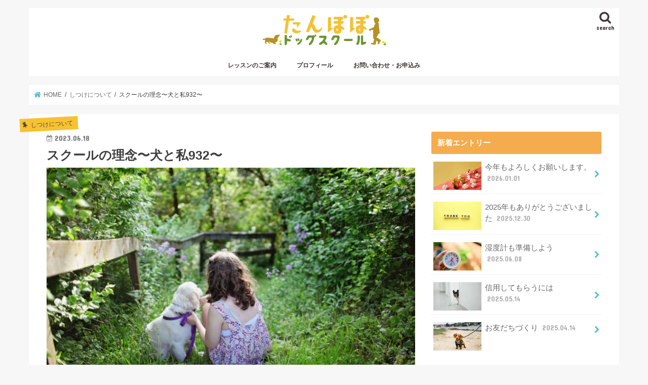

--- FILE ---
content_type: text/html; charset=UTF-8
request_url: https://tanpopo-dogschool.com/dog-and-i-932-7931.html
body_size: 17374
content:
<!doctype html>
<html dir="ltr" lang="ja" prefix="og: https://ogp.me/ns#">

<head>
<meta charset="utf-8">
<meta http-equiv="X-UA-Compatible" content="IE=edge">

<meta name="HandheldFriendly" content="True">
<meta name="MobileOptimized" content="320">
<meta name="viewport" content="width=device-width, initial-scale=1"/>

<link rel="icon" href="https://tanpopo-dogschool.com/wp-content/uploads/2019/01/17124507_1295876133788872_1832206863_n.png">
<link rel="pingback" href="https://tanpopo-dogschool.com/xmlrpc.php">

<!--[if IE]>
<![endif]-->

<!-- GAタグ -->
<script async src="https://www.googletagmanager.com/gtag/js?id=UA-92912577-1"></script>
<script>
  window.dataLayer = window.dataLayer || [];
  function gtag(){dataLayer.push(arguments);}
  gtag('js', new Date());

  gtag('config', 'UA-92912577-1');
</script>

<!-- Global site tag (gtag.js) - Google Analytics -->
<script async src="https://www.googletagmanager.com/gtag/js?id=UA-23362910-1"></script>
<script>
  window.dataLayer = window.dataLayer || [];
  function gtag(){dataLayer.push(arguments);}
  gtag('js', new Date());

  gtag('config', 'UA-23362910-1');
</script>

	<style>img:is([sizes="auto" i], [sizes^="auto," i]) { contain-intrinsic-size: 3000px 1500px }</style>
	
		<!-- All in One SEO 4.9.3 - aioseo.com -->
		<title>スクールの理念〜犬と私932〜 | たんぽぽドッグスクール</title>
	<meta name="robots" content="max-image-preview:large" />
	<meta name="author" content="たんぽぽドッグスクール"/>
	<meta name="google-site-verification" content="OvK7uZvgXh6AEoEXB7OkS_SJii2E_nzeMVrSySDjBxk" />
	<link rel="canonical" href="https://tanpopo-dogschool.com/dog-and-i-932-7931.html" />
	<meta name="generator" content="All in One SEO (AIOSEO) 4.9.3" />
		<meta property="og:locale" content="ja_JP" />
		<meta property="og:site_name" content="たんぽぽドッグスクール" />
		<meta property="og:type" content="article" />
		<meta property="og:title" content="スクールの理念〜犬と私932〜 | たんぽぽドッグスクール" />
		<meta property="og:url" content="https://tanpopo-dogschool.com/dog-and-i-932-7931.html" />
		<meta property="og:image" content="https://tanpopo-dogschool.com/wp-content/uploads/2023/06/4728A679-5209-4DDD-BC40-ACF565C604A3.png" />
		<meta property="og:image:secure_url" content="https://tanpopo-dogschool.com/wp-content/uploads/2023/06/4728A679-5209-4DDD-BC40-ACF565C604A3.png" />
		<meta property="og:image:width" content="1640" />
		<meta property="og:image:height" content="924" />
		<meta property="article:published_time" content="2023-06-18T04:06:46+00:00" />
		<meta property="article:modified_time" content="2023-06-18T04:06:46+00:00" />
		<meta name="twitter:card" content="summary" />
		<meta name="twitter:title" content="スクールの理念〜犬と私932〜 | たんぽぽドッグスクール" />
		<meta name="twitter:image" content="https://tanpopo-dogschool.com/wp-content/uploads/2023/06/4728A679-5209-4DDD-BC40-ACF565C604A3.png" />
		<script type="application/ld+json" class="aioseo-schema">
			{"@context":"https:\/\/schema.org","@graph":[{"@type":"Article","@id":"https:\/\/tanpopo-dogschool.com\/dog-and-i-932-7931.html#article","name":"\u30b9\u30af\u30fc\u30eb\u306e\u7406\u5ff5\u301c\u72ac\u3068\u79c1932\u301c | \u305f\u3093\u307d\u307d\u30c9\u30c3\u30b0\u30b9\u30af\u30fc\u30eb","headline":"\u30b9\u30af\u30fc\u30eb\u306e\u7406\u5ff5\u301c\u72ac\u3068\u79c1932\u301c","author":{"@id":"https:\/\/tanpopo-dogschool.com\/author\/popomama#author"},"publisher":{"@id":"https:\/\/tanpopo-dogschool.com\/#organization"},"image":{"@type":"ImageObject","url":"https:\/\/tanpopo-dogschool.com\/wp-content\/uploads\/2023\/06\/4728A679-5209-4DDD-BC40-ACF565C604A3.png","width":1640,"height":924},"datePublished":"2023-06-18T13:06:46+09:00","dateModified":"2023-06-18T13:06:46+09:00","inLanguage":"ja","mainEntityOfPage":{"@id":"https:\/\/tanpopo-dogschool.com\/dog-and-i-932-7931.html#webpage"},"isPartOf":{"@id":"https:\/\/tanpopo-dogschool.com\/dog-and-i-932-7931.html#webpage"},"articleSection":"\u3057\u3064\u3051\u306b\u3064\u3044\u3066, \u554f\u984c\u884c\u52d5, \u72ac\u3068\u306e\u66ae\u3089\u3057, \u72ac\u3068\u79c1, \u751f\u6d3b\u306e\u57fa\u76e4\u3092\u6574\u3048\u308b, \u793e\u4f1a\u5316"},{"@type":"BreadcrumbList","@id":"https:\/\/tanpopo-dogschool.com\/dog-and-i-932-7931.html#breadcrumblist","itemListElement":[{"@type":"ListItem","@id":"https:\/\/tanpopo-dogschool.com#listItem","position":1,"name":"Home","item":"https:\/\/tanpopo-dogschool.com","nextItem":{"@type":"ListItem","@id":"https:\/\/tanpopo-dogschool.com\/category\/how-to-training#listItem","name":"\u3057\u3064\u3051\u306b\u3064\u3044\u3066"}},{"@type":"ListItem","@id":"https:\/\/tanpopo-dogschool.com\/category\/how-to-training#listItem","position":2,"name":"\u3057\u3064\u3051\u306b\u3064\u3044\u3066","item":"https:\/\/tanpopo-dogschool.com\/category\/how-to-training","nextItem":{"@type":"ListItem","@id":"https:\/\/tanpopo-dogschool.com\/dog-and-i-932-7931.html#listItem","name":"\u30b9\u30af\u30fc\u30eb\u306e\u7406\u5ff5\u301c\u72ac\u3068\u79c1932\u301c"},"previousItem":{"@type":"ListItem","@id":"https:\/\/tanpopo-dogschool.com#listItem","name":"Home"}},{"@type":"ListItem","@id":"https:\/\/tanpopo-dogschool.com\/dog-and-i-932-7931.html#listItem","position":3,"name":"\u30b9\u30af\u30fc\u30eb\u306e\u7406\u5ff5\u301c\u72ac\u3068\u79c1932\u301c","previousItem":{"@type":"ListItem","@id":"https:\/\/tanpopo-dogschool.com\/category\/how-to-training#listItem","name":"\u3057\u3064\u3051\u306b\u3064\u3044\u3066"}}]},{"@type":"Organization","@id":"https:\/\/tanpopo-dogschool.com\/#organization","name":"\u305f\u3093\u307d\u307d\u30c9\u30c3\u30b0\u30b9\u30af\u30fc\u30eb","description":"\u9999\u5ddd\u770c\u9ad8\u677e\u5e02 \u3057\u3064\u3051\u76f8\u8ac7\uff0f\u72ac\u306e\u5e7c\u7a1a\u5712\uff0f\u30ce\u30fc\u30ba\u30ef\u30fc\u30af","url":"https:\/\/tanpopo-dogschool.com\/"},{"@type":"Person","@id":"https:\/\/tanpopo-dogschool.com\/author\/popomama#author","url":"https:\/\/tanpopo-dogschool.com\/author\/popomama","name":"\u305f\u3093\u307d\u307d\u30c9\u30c3\u30b0\u30b9\u30af\u30fc\u30eb","image":{"@type":"ImageObject","@id":"https:\/\/tanpopo-dogschool.com\/dog-and-i-932-7931.html#authorImage","url":"https:\/\/secure.gravatar.com\/avatar\/60ba5b5cf96771b2c8c04569c12057868c0e5dd9898e6bc6d25ed41a852ca9bb?s=96&d=mm&r=g","width":96,"height":96,"caption":"\u305f\u3093\u307d\u307d\u30c9\u30c3\u30b0\u30b9\u30af\u30fc\u30eb"}},{"@type":"WebPage","@id":"https:\/\/tanpopo-dogschool.com\/dog-and-i-932-7931.html#webpage","url":"https:\/\/tanpopo-dogschool.com\/dog-and-i-932-7931.html","name":"\u30b9\u30af\u30fc\u30eb\u306e\u7406\u5ff5\u301c\u72ac\u3068\u79c1932\u301c | \u305f\u3093\u307d\u307d\u30c9\u30c3\u30b0\u30b9\u30af\u30fc\u30eb","inLanguage":"ja","isPartOf":{"@id":"https:\/\/tanpopo-dogschool.com\/#website"},"breadcrumb":{"@id":"https:\/\/tanpopo-dogschool.com\/dog-and-i-932-7931.html#breadcrumblist"},"author":{"@id":"https:\/\/tanpopo-dogschool.com\/author\/popomama#author"},"creator":{"@id":"https:\/\/tanpopo-dogschool.com\/author\/popomama#author"},"image":{"@type":"ImageObject","url":"https:\/\/tanpopo-dogschool.com\/wp-content\/uploads\/2023\/06\/4728A679-5209-4DDD-BC40-ACF565C604A3.png","@id":"https:\/\/tanpopo-dogschool.com\/dog-and-i-932-7931.html\/#mainImage","width":1640,"height":924},"primaryImageOfPage":{"@id":"https:\/\/tanpopo-dogschool.com\/dog-and-i-932-7931.html#mainImage"},"datePublished":"2023-06-18T13:06:46+09:00","dateModified":"2023-06-18T13:06:46+09:00"},{"@type":"WebSite","@id":"https:\/\/tanpopo-dogschool.com\/#website","url":"https:\/\/tanpopo-dogschool.com\/","name":"\u305f\u3093\u307d\u307d\u30c9\u30c3\u30b0\u30b9\u30af\u30fc\u30eb","description":"\u9999\u5ddd\u770c\u9ad8\u677e\u5e02 \u3057\u3064\u3051\u76f8\u8ac7\uff0f\u72ac\u306e\u5e7c\u7a1a\u5712\uff0f\u30ce\u30fc\u30ba\u30ef\u30fc\u30af","inLanguage":"ja","publisher":{"@id":"https:\/\/tanpopo-dogschool.com\/#organization"}}]}
		</script>
		<!-- All in One SEO -->

<link rel='dns-prefetch' href='//webfonts.xserver.jp' />
<link rel='dns-prefetch' href='//www.google.com' />
<link rel='dns-prefetch' href='//ajax.googleapis.com' />
<link rel='dns-prefetch' href='//fonts.googleapis.com' />
<link rel='dns-prefetch' href='//maxcdn.bootstrapcdn.com' />
<link rel="alternate" type="application/rss+xml" title="たんぽぽドッグスクール &raquo; フィード" href="https://tanpopo-dogschool.com/feed" />
<link rel="alternate" type="application/rss+xml" title="たんぽぽドッグスクール &raquo; コメントフィード" href="https://tanpopo-dogschool.com/comments/feed" />
<link rel="alternate" type="application/rss+xml" title="たんぽぽドッグスクール &raquo; スクールの理念〜犬と私932〜 のコメントのフィード" href="https://tanpopo-dogschool.com/dog-and-i-932-7931.html/feed" />
		<!-- This site uses the Google Analytics by MonsterInsights plugin v9.2.1 - Using Analytics tracking - https://www.monsterinsights.com/ -->
							<script src="//www.googletagmanager.com/gtag/js?id=G-7863EVY6YF"  data-cfasync="false" data-wpfc-render="false" type="text/javascript" async></script>
			<script data-cfasync="false" data-wpfc-render="false" type="text/javascript">
				var mi_version = '9.2.1';
				var mi_track_user = true;
				var mi_no_track_reason = '';
								var MonsterInsightsDefaultLocations = {"page_location":"https:\/\/tanpopo-dogschool.com\/dog-and-i-932-7931.html\/"};
				if ( typeof MonsterInsightsPrivacyGuardFilter === 'function' ) {
					var MonsterInsightsLocations = (typeof MonsterInsightsExcludeQuery === 'object') ? MonsterInsightsPrivacyGuardFilter( MonsterInsightsExcludeQuery ) : MonsterInsightsPrivacyGuardFilter( MonsterInsightsDefaultLocations );
				} else {
					var MonsterInsightsLocations = (typeof MonsterInsightsExcludeQuery === 'object') ? MonsterInsightsExcludeQuery : MonsterInsightsDefaultLocations;
				}

								var disableStrs = [
										'ga-disable-G-7863EVY6YF',
									];

				/* Function to detect opted out users */
				function __gtagTrackerIsOptedOut() {
					for (var index = 0; index < disableStrs.length; index++) {
						if (document.cookie.indexOf(disableStrs[index] + '=true') > -1) {
							return true;
						}
					}

					return false;
				}

				/* Disable tracking if the opt-out cookie exists. */
				if (__gtagTrackerIsOptedOut()) {
					for (var index = 0; index < disableStrs.length; index++) {
						window[disableStrs[index]] = true;
					}
				}

				/* Opt-out function */
				function __gtagTrackerOptout() {
					for (var index = 0; index < disableStrs.length; index++) {
						document.cookie = disableStrs[index] + '=true; expires=Thu, 31 Dec 2099 23:59:59 UTC; path=/';
						window[disableStrs[index]] = true;
					}
				}

				if ('undefined' === typeof gaOptout) {
					function gaOptout() {
						__gtagTrackerOptout();
					}
				}
								window.dataLayer = window.dataLayer || [];

				window.MonsterInsightsDualTracker = {
					helpers: {},
					trackers: {},
				};
				if (mi_track_user) {
					function __gtagDataLayer() {
						dataLayer.push(arguments);
					}

					function __gtagTracker(type, name, parameters) {
						if (!parameters) {
							parameters = {};
						}

						if (parameters.send_to) {
							__gtagDataLayer.apply(null, arguments);
							return;
						}

						if (type === 'event') {
														parameters.send_to = monsterinsights_frontend.v4_id;
							var hookName = name;
							if (typeof parameters['event_category'] !== 'undefined') {
								hookName = parameters['event_category'] + ':' + name;
							}

							if (typeof MonsterInsightsDualTracker.trackers[hookName] !== 'undefined') {
								MonsterInsightsDualTracker.trackers[hookName](parameters);
							} else {
								__gtagDataLayer('event', name, parameters);
							}
							
						} else {
							__gtagDataLayer.apply(null, arguments);
						}
					}

					__gtagTracker('js', new Date());
					__gtagTracker('set', {
						'developer_id.dZGIzZG': true,
											});
					if ( MonsterInsightsLocations.page_location ) {
						__gtagTracker('set', MonsterInsightsLocations);
					}
										__gtagTracker('config', 'G-7863EVY6YF', {"forceSSL":"true","link_attribution":"true"} );
															window.gtag = __gtagTracker;										(function () {
						/* https://developers.google.com/analytics/devguides/collection/analyticsjs/ */
						/* ga and __gaTracker compatibility shim. */
						var noopfn = function () {
							return null;
						};
						var newtracker = function () {
							return new Tracker();
						};
						var Tracker = function () {
							return null;
						};
						var p = Tracker.prototype;
						p.get = noopfn;
						p.set = noopfn;
						p.send = function () {
							var args = Array.prototype.slice.call(arguments);
							args.unshift('send');
							__gaTracker.apply(null, args);
						};
						var __gaTracker = function () {
							var len = arguments.length;
							if (len === 0) {
								return;
							}
							var f = arguments[len - 1];
							if (typeof f !== 'object' || f === null || typeof f.hitCallback !== 'function') {
								if ('send' === arguments[0]) {
									var hitConverted, hitObject = false, action;
									if ('event' === arguments[1]) {
										if ('undefined' !== typeof arguments[3]) {
											hitObject = {
												'eventAction': arguments[3],
												'eventCategory': arguments[2],
												'eventLabel': arguments[4],
												'value': arguments[5] ? arguments[5] : 1,
											}
										}
									}
									if ('pageview' === arguments[1]) {
										if ('undefined' !== typeof arguments[2]) {
											hitObject = {
												'eventAction': 'page_view',
												'page_path': arguments[2],
											}
										}
									}
									if (typeof arguments[2] === 'object') {
										hitObject = arguments[2];
									}
									if (typeof arguments[5] === 'object') {
										Object.assign(hitObject, arguments[5]);
									}
									if ('undefined' !== typeof arguments[1].hitType) {
										hitObject = arguments[1];
										if ('pageview' === hitObject.hitType) {
											hitObject.eventAction = 'page_view';
										}
									}
									if (hitObject) {
										action = 'timing' === arguments[1].hitType ? 'timing_complete' : hitObject.eventAction;
										hitConverted = mapArgs(hitObject);
										__gtagTracker('event', action, hitConverted);
									}
								}
								return;
							}

							function mapArgs(args) {
								var arg, hit = {};
								var gaMap = {
									'eventCategory': 'event_category',
									'eventAction': 'event_action',
									'eventLabel': 'event_label',
									'eventValue': 'event_value',
									'nonInteraction': 'non_interaction',
									'timingCategory': 'event_category',
									'timingVar': 'name',
									'timingValue': 'value',
									'timingLabel': 'event_label',
									'page': 'page_path',
									'location': 'page_location',
									'title': 'page_title',
									'referrer' : 'page_referrer',
								};
								for (arg in args) {
																		if (!(!args.hasOwnProperty(arg) || !gaMap.hasOwnProperty(arg))) {
										hit[gaMap[arg]] = args[arg];
									} else {
										hit[arg] = args[arg];
									}
								}
								return hit;
							}

							try {
								f.hitCallback();
							} catch (ex) {
							}
						};
						__gaTracker.create = newtracker;
						__gaTracker.getByName = newtracker;
						__gaTracker.getAll = function () {
							return [];
						};
						__gaTracker.remove = noopfn;
						__gaTracker.loaded = true;
						window['__gaTracker'] = __gaTracker;
					})();
									} else {
										console.log("");
					(function () {
						function __gtagTracker() {
							return null;
						}

						window['__gtagTracker'] = __gtagTracker;
						window['gtag'] = __gtagTracker;
					})();
									}
			</script>
				<!-- / Google Analytics by MonsterInsights -->
		<script type="text/javascript">
/* <![CDATA[ */
window._wpemojiSettings = {"baseUrl":"https:\/\/s.w.org\/images\/core\/emoji\/16.0.1\/72x72\/","ext":".png","svgUrl":"https:\/\/s.w.org\/images\/core\/emoji\/16.0.1\/svg\/","svgExt":".svg","source":{"concatemoji":"https:\/\/tanpopo-dogschool.com\/wp-includes\/js\/wp-emoji-release.min.js"}};
/*! This file is auto-generated */
!function(s,n){var o,i,e;function c(e){try{var t={supportTests:e,timestamp:(new Date).valueOf()};sessionStorage.setItem(o,JSON.stringify(t))}catch(e){}}function p(e,t,n){e.clearRect(0,0,e.canvas.width,e.canvas.height),e.fillText(t,0,0);var t=new Uint32Array(e.getImageData(0,0,e.canvas.width,e.canvas.height).data),a=(e.clearRect(0,0,e.canvas.width,e.canvas.height),e.fillText(n,0,0),new Uint32Array(e.getImageData(0,0,e.canvas.width,e.canvas.height).data));return t.every(function(e,t){return e===a[t]})}function u(e,t){e.clearRect(0,0,e.canvas.width,e.canvas.height),e.fillText(t,0,0);for(var n=e.getImageData(16,16,1,1),a=0;a<n.data.length;a++)if(0!==n.data[a])return!1;return!0}function f(e,t,n,a){switch(t){case"flag":return n(e,"\ud83c\udff3\ufe0f\u200d\u26a7\ufe0f","\ud83c\udff3\ufe0f\u200b\u26a7\ufe0f")?!1:!n(e,"\ud83c\udde8\ud83c\uddf6","\ud83c\udde8\u200b\ud83c\uddf6")&&!n(e,"\ud83c\udff4\udb40\udc67\udb40\udc62\udb40\udc65\udb40\udc6e\udb40\udc67\udb40\udc7f","\ud83c\udff4\u200b\udb40\udc67\u200b\udb40\udc62\u200b\udb40\udc65\u200b\udb40\udc6e\u200b\udb40\udc67\u200b\udb40\udc7f");case"emoji":return!a(e,"\ud83e\udedf")}return!1}function g(e,t,n,a){var r="undefined"!=typeof WorkerGlobalScope&&self instanceof WorkerGlobalScope?new OffscreenCanvas(300,150):s.createElement("canvas"),o=r.getContext("2d",{willReadFrequently:!0}),i=(o.textBaseline="top",o.font="600 32px Arial",{});return e.forEach(function(e){i[e]=t(o,e,n,a)}),i}function t(e){var t=s.createElement("script");t.src=e,t.defer=!0,s.head.appendChild(t)}"undefined"!=typeof Promise&&(o="wpEmojiSettingsSupports",i=["flag","emoji"],n.supports={everything:!0,everythingExceptFlag:!0},e=new Promise(function(e){s.addEventListener("DOMContentLoaded",e,{once:!0})}),new Promise(function(t){var n=function(){try{var e=JSON.parse(sessionStorage.getItem(o));if("object"==typeof e&&"number"==typeof e.timestamp&&(new Date).valueOf()<e.timestamp+604800&&"object"==typeof e.supportTests)return e.supportTests}catch(e){}return null}();if(!n){if("undefined"!=typeof Worker&&"undefined"!=typeof OffscreenCanvas&&"undefined"!=typeof URL&&URL.createObjectURL&&"undefined"!=typeof Blob)try{var e="postMessage("+g.toString()+"("+[JSON.stringify(i),f.toString(),p.toString(),u.toString()].join(",")+"));",a=new Blob([e],{type:"text/javascript"}),r=new Worker(URL.createObjectURL(a),{name:"wpTestEmojiSupports"});return void(r.onmessage=function(e){c(n=e.data),r.terminate(),t(n)})}catch(e){}c(n=g(i,f,p,u))}t(n)}).then(function(e){for(var t in e)n.supports[t]=e[t],n.supports.everything=n.supports.everything&&n.supports[t],"flag"!==t&&(n.supports.everythingExceptFlag=n.supports.everythingExceptFlag&&n.supports[t]);n.supports.everythingExceptFlag=n.supports.everythingExceptFlag&&!n.supports.flag,n.DOMReady=!1,n.readyCallback=function(){n.DOMReady=!0}}).then(function(){return e}).then(function(){var e;n.supports.everything||(n.readyCallback(),(e=n.source||{}).concatemoji?t(e.concatemoji):e.wpemoji&&e.twemoji&&(t(e.twemoji),t(e.wpemoji)))}))}((window,document),window._wpemojiSettings);
/* ]]> */
</script>
<style id='wp-emoji-styles-inline-css' type='text/css'>

	img.wp-smiley, img.emoji {
		display: inline !important;
		border: none !important;
		box-shadow: none !important;
		height: 1em !important;
		width: 1em !important;
		margin: 0 0.07em !important;
		vertical-align: -0.1em !important;
		background: none !important;
		padding: 0 !important;
	}
</style>
<link rel='stylesheet' id='wp-block-library-css' href='https://tanpopo-dogschool.com/wp-includes/css/dist/block-library/style.min.css' type='text/css' media='all' />
<style id='classic-theme-styles-inline-css' type='text/css'>
/*! This file is auto-generated */
.wp-block-button__link{color:#fff;background-color:#32373c;border-radius:9999px;box-shadow:none;text-decoration:none;padding:calc(.667em + 2px) calc(1.333em + 2px);font-size:1.125em}.wp-block-file__button{background:#32373c;color:#fff;text-decoration:none}
</style>
<link rel='stylesheet' id='aioseo/css/src/vue/standalone/blocks/table-of-contents/global.scss-css' href='https://tanpopo-dogschool.com/wp-content/plugins/all-in-one-seo-pack/dist/Lite/assets/css/table-of-contents/global.e90f6d47.css' type='text/css' media='all' />
<style id='global-styles-inline-css' type='text/css'>
:root{--wp--preset--aspect-ratio--square: 1;--wp--preset--aspect-ratio--4-3: 4/3;--wp--preset--aspect-ratio--3-4: 3/4;--wp--preset--aspect-ratio--3-2: 3/2;--wp--preset--aspect-ratio--2-3: 2/3;--wp--preset--aspect-ratio--16-9: 16/9;--wp--preset--aspect-ratio--9-16: 9/16;--wp--preset--color--black: #000000;--wp--preset--color--cyan-bluish-gray: #abb8c3;--wp--preset--color--white: #ffffff;--wp--preset--color--pale-pink: #f78da7;--wp--preset--color--vivid-red: #cf2e2e;--wp--preset--color--luminous-vivid-orange: #ff6900;--wp--preset--color--luminous-vivid-amber: #fcb900;--wp--preset--color--light-green-cyan: #7bdcb5;--wp--preset--color--vivid-green-cyan: #00d084;--wp--preset--color--pale-cyan-blue: #8ed1fc;--wp--preset--color--vivid-cyan-blue: #0693e3;--wp--preset--color--vivid-purple: #9b51e0;--wp--preset--gradient--vivid-cyan-blue-to-vivid-purple: linear-gradient(135deg,rgba(6,147,227,1) 0%,rgb(155,81,224) 100%);--wp--preset--gradient--light-green-cyan-to-vivid-green-cyan: linear-gradient(135deg,rgb(122,220,180) 0%,rgb(0,208,130) 100%);--wp--preset--gradient--luminous-vivid-amber-to-luminous-vivid-orange: linear-gradient(135deg,rgba(252,185,0,1) 0%,rgba(255,105,0,1) 100%);--wp--preset--gradient--luminous-vivid-orange-to-vivid-red: linear-gradient(135deg,rgba(255,105,0,1) 0%,rgb(207,46,46) 100%);--wp--preset--gradient--very-light-gray-to-cyan-bluish-gray: linear-gradient(135deg,rgb(238,238,238) 0%,rgb(169,184,195) 100%);--wp--preset--gradient--cool-to-warm-spectrum: linear-gradient(135deg,rgb(74,234,220) 0%,rgb(151,120,209) 20%,rgb(207,42,186) 40%,rgb(238,44,130) 60%,rgb(251,105,98) 80%,rgb(254,248,76) 100%);--wp--preset--gradient--blush-light-purple: linear-gradient(135deg,rgb(255,206,236) 0%,rgb(152,150,240) 100%);--wp--preset--gradient--blush-bordeaux: linear-gradient(135deg,rgb(254,205,165) 0%,rgb(254,45,45) 50%,rgb(107,0,62) 100%);--wp--preset--gradient--luminous-dusk: linear-gradient(135deg,rgb(255,203,112) 0%,rgb(199,81,192) 50%,rgb(65,88,208) 100%);--wp--preset--gradient--pale-ocean: linear-gradient(135deg,rgb(255,245,203) 0%,rgb(182,227,212) 50%,rgb(51,167,181) 100%);--wp--preset--gradient--electric-grass: linear-gradient(135deg,rgb(202,248,128) 0%,rgb(113,206,126) 100%);--wp--preset--gradient--midnight: linear-gradient(135deg,rgb(2,3,129) 0%,rgb(40,116,252) 100%);--wp--preset--font-size--small: 13px;--wp--preset--font-size--medium: 20px;--wp--preset--font-size--large: 36px;--wp--preset--font-size--x-large: 42px;--wp--preset--spacing--20: 0.44rem;--wp--preset--spacing--30: 0.67rem;--wp--preset--spacing--40: 1rem;--wp--preset--spacing--50: 1.5rem;--wp--preset--spacing--60: 2.25rem;--wp--preset--spacing--70: 3.38rem;--wp--preset--spacing--80: 5.06rem;--wp--preset--shadow--natural: 6px 6px 9px rgba(0, 0, 0, 0.2);--wp--preset--shadow--deep: 12px 12px 50px rgba(0, 0, 0, 0.4);--wp--preset--shadow--sharp: 6px 6px 0px rgba(0, 0, 0, 0.2);--wp--preset--shadow--outlined: 6px 6px 0px -3px rgba(255, 255, 255, 1), 6px 6px rgba(0, 0, 0, 1);--wp--preset--shadow--crisp: 6px 6px 0px rgba(0, 0, 0, 1);}:where(.is-layout-flex){gap: 0.5em;}:where(.is-layout-grid){gap: 0.5em;}body .is-layout-flex{display: flex;}.is-layout-flex{flex-wrap: wrap;align-items: center;}.is-layout-flex > :is(*, div){margin: 0;}body .is-layout-grid{display: grid;}.is-layout-grid > :is(*, div){margin: 0;}:where(.wp-block-columns.is-layout-flex){gap: 2em;}:where(.wp-block-columns.is-layout-grid){gap: 2em;}:where(.wp-block-post-template.is-layout-flex){gap: 1.25em;}:where(.wp-block-post-template.is-layout-grid){gap: 1.25em;}.has-black-color{color: var(--wp--preset--color--black) !important;}.has-cyan-bluish-gray-color{color: var(--wp--preset--color--cyan-bluish-gray) !important;}.has-white-color{color: var(--wp--preset--color--white) !important;}.has-pale-pink-color{color: var(--wp--preset--color--pale-pink) !important;}.has-vivid-red-color{color: var(--wp--preset--color--vivid-red) !important;}.has-luminous-vivid-orange-color{color: var(--wp--preset--color--luminous-vivid-orange) !important;}.has-luminous-vivid-amber-color{color: var(--wp--preset--color--luminous-vivid-amber) !important;}.has-light-green-cyan-color{color: var(--wp--preset--color--light-green-cyan) !important;}.has-vivid-green-cyan-color{color: var(--wp--preset--color--vivid-green-cyan) !important;}.has-pale-cyan-blue-color{color: var(--wp--preset--color--pale-cyan-blue) !important;}.has-vivid-cyan-blue-color{color: var(--wp--preset--color--vivid-cyan-blue) !important;}.has-vivid-purple-color{color: var(--wp--preset--color--vivid-purple) !important;}.has-black-background-color{background-color: var(--wp--preset--color--black) !important;}.has-cyan-bluish-gray-background-color{background-color: var(--wp--preset--color--cyan-bluish-gray) !important;}.has-white-background-color{background-color: var(--wp--preset--color--white) !important;}.has-pale-pink-background-color{background-color: var(--wp--preset--color--pale-pink) !important;}.has-vivid-red-background-color{background-color: var(--wp--preset--color--vivid-red) !important;}.has-luminous-vivid-orange-background-color{background-color: var(--wp--preset--color--luminous-vivid-orange) !important;}.has-luminous-vivid-amber-background-color{background-color: var(--wp--preset--color--luminous-vivid-amber) !important;}.has-light-green-cyan-background-color{background-color: var(--wp--preset--color--light-green-cyan) !important;}.has-vivid-green-cyan-background-color{background-color: var(--wp--preset--color--vivid-green-cyan) !important;}.has-pale-cyan-blue-background-color{background-color: var(--wp--preset--color--pale-cyan-blue) !important;}.has-vivid-cyan-blue-background-color{background-color: var(--wp--preset--color--vivid-cyan-blue) !important;}.has-vivid-purple-background-color{background-color: var(--wp--preset--color--vivid-purple) !important;}.has-black-border-color{border-color: var(--wp--preset--color--black) !important;}.has-cyan-bluish-gray-border-color{border-color: var(--wp--preset--color--cyan-bluish-gray) !important;}.has-white-border-color{border-color: var(--wp--preset--color--white) !important;}.has-pale-pink-border-color{border-color: var(--wp--preset--color--pale-pink) !important;}.has-vivid-red-border-color{border-color: var(--wp--preset--color--vivid-red) !important;}.has-luminous-vivid-orange-border-color{border-color: var(--wp--preset--color--luminous-vivid-orange) !important;}.has-luminous-vivid-amber-border-color{border-color: var(--wp--preset--color--luminous-vivid-amber) !important;}.has-light-green-cyan-border-color{border-color: var(--wp--preset--color--light-green-cyan) !important;}.has-vivid-green-cyan-border-color{border-color: var(--wp--preset--color--vivid-green-cyan) !important;}.has-pale-cyan-blue-border-color{border-color: var(--wp--preset--color--pale-cyan-blue) !important;}.has-vivid-cyan-blue-border-color{border-color: var(--wp--preset--color--vivid-cyan-blue) !important;}.has-vivid-purple-border-color{border-color: var(--wp--preset--color--vivid-purple) !important;}.has-vivid-cyan-blue-to-vivid-purple-gradient-background{background: var(--wp--preset--gradient--vivid-cyan-blue-to-vivid-purple) !important;}.has-light-green-cyan-to-vivid-green-cyan-gradient-background{background: var(--wp--preset--gradient--light-green-cyan-to-vivid-green-cyan) !important;}.has-luminous-vivid-amber-to-luminous-vivid-orange-gradient-background{background: var(--wp--preset--gradient--luminous-vivid-amber-to-luminous-vivid-orange) !important;}.has-luminous-vivid-orange-to-vivid-red-gradient-background{background: var(--wp--preset--gradient--luminous-vivid-orange-to-vivid-red) !important;}.has-very-light-gray-to-cyan-bluish-gray-gradient-background{background: var(--wp--preset--gradient--very-light-gray-to-cyan-bluish-gray) !important;}.has-cool-to-warm-spectrum-gradient-background{background: var(--wp--preset--gradient--cool-to-warm-spectrum) !important;}.has-blush-light-purple-gradient-background{background: var(--wp--preset--gradient--blush-light-purple) !important;}.has-blush-bordeaux-gradient-background{background: var(--wp--preset--gradient--blush-bordeaux) !important;}.has-luminous-dusk-gradient-background{background: var(--wp--preset--gradient--luminous-dusk) !important;}.has-pale-ocean-gradient-background{background: var(--wp--preset--gradient--pale-ocean) !important;}.has-electric-grass-gradient-background{background: var(--wp--preset--gradient--electric-grass) !important;}.has-midnight-gradient-background{background: var(--wp--preset--gradient--midnight) !important;}.has-small-font-size{font-size: var(--wp--preset--font-size--small) !important;}.has-medium-font-size{font-size: var(--wp--preset--font-size--medium) !important;}.has-large-font-size{font-size: var(--wp--preset--font-size--large) !important;}.has-x-large-font-size{font-size: var(--wp--preset--font-size--x-large) !important;}
:where(.wp-block-post-template.is-layout-flex){gap: 1.25em;}:where(.wp-block-post-template.is-layout-grid){gap: 1.25em;}
:where(.wp-block-columns.is-layout-flex){gap: 2em;}:where(.wp-block-columns.is-layout-grid){gap: 2em;}
:root :where(.wp-block-pullquote){font-size: 1.5em;line-height: 1.6;}
</style>
<link rel='stylesheet' id='style-css' href='https://tanpopo-dogschool.com/wp-content/themes/jstork/style.css' type='text/css' media='all' />
<link rel='stylesheet' id='child-style-css' href='https://tanpopo-dogschool.com/wp-content/themes/jstork_custom/style.css' type='text/css' media='all' />
<link rel='stylesheet' id='slick-css' href='https://tanpopo-dogschool.com/wp-content/themes/jstork/library/css/slick.css' type='text/css' media='all' />
<link rel='stylesheet' id='shortcode-css' href='https://tanpopo-dogschool.com/wp-content/themes/jstork/library/css/shortcode.css' type='text/css' media='all' />
<link rel='stylesheet' id='gf_Concert-css' href='//fonts.googleapis.com/css?family=Concert+One' type='text/css' media='all' />
<link rel='stylesheet' id='gf_Lato-css' href='//fonts.googleapis.com/css?family=Lato' type='text/css' media='all' />
<link rel='stylesheet' id='fontawesome-css' href='//maxcdn.bootstrapcdn.com/font-awesome/4.7.0/css/font-awesome.min.css' type='text/css' media='all' />
<link rel='stylesheet' id='remodal-css' href='https://tanpopo-dogschool.com/wp-content/themes/jstork/library/css/remodal.css' type='text/css' media='all' />
<link rel='stylesheet' id='animate-css' href='https://tanpopo-dogschool.com/wp-content/themes/jstork/library/css/animate.min.css' type='text/css' media='all' />
<script type="text/javascript" src="//ajax.googleapis.com/ajax/libs/jquery/1.12.4/jquery.min.js" id="jquery-js"></script>
<script type="text/javascript" src="//webfonts.xserver.jp/js/xserverv3.js?fadein=0" id="typesquare_std-js"></script>
<script type="text/javascript" src="https://tanpopo-dogschool.com/wp-content/plugins/google-analytics-for-wordpress/assets/js/frontend-gtag.min.js" id="monsterinsights-frontend-script-js" async="async" data-wp-strategy="async"></script>
<script data-cfasync="false" data-wpfc-render="false" type="text/javascript" id='monsterinsights-frontend-script-js-extra'>/* <![CDATA[ */
var monsterinsights_frontend = {"js_events_tracking":"true","download_extensions":"doc,pdf,ppt,zip,xls,docx,pptx,xlsx","inbound_paths":"[{\"path\":\"\\\/go\\\/\",\"label\":\"affiliate\"},{\"path\":\"\\\/recommend\\\/\",\"label\":\"affiliate\"}]","home_url":"https:\/\/tanpopo-dogschool.com","hash_tracking":"false","v4_id":"G-7863EVY6YF"};/* ]]> */
</script>
<link rel="https://api.w.org/" href="https://tanpopo-dogschool.com/wp-json/" /><link rel="alternate" title="JSON" type="application/json" href="https://tanpopo-dogschool.com/wp-json/wp/v2/posts/7931" /><link rel="EditURI" type="application/rsd+xml" title="RSD" href="https://tanpopo-dogschool.com/xmlrpc.php?rsd" />

<link rel='shortlink' href='https://tanpopo-dogschool.com/?p=7931' />
<link rel="alternate" title="oEmbed (JSON)" type="application/json+oembed" href="https://tanpopo-dogschool.com/wp-json/oembed/1.0/embed?url=https%3A%2F%2Ftanpopo-dogschool.com%2Fdog-and-i-932-7931.html" />
<link rel="alternate" title="oEmbed (XML)" type="text/xml+oembed" href="https://tanpopo-dogschool.com/wp-json/oembed/1.0/embed?url=https%3A%2F%2Ftanpopo-dogschool.com%2Fdog-and-i-932-7931.html&#038;format=xml" />
<style type="text/css">
body{color: #3E3E3E;}
a, #breadcrumb li.bc_homelink a::before, .authorbox .author_sns li a::before{color: #54bed3;}
a:hover{color: #E69B9B;}
.article-footer .post-categories li a,.article-footer .tags a,.accordionBtn{  background: #54bed3;  border-color: #54bed3;}
.article-footer .tags a{color:#54bed3; background: none;}
.article-footer .post-categories li a:hover,.article-footer .tags a:hover,.accordionBtn.active{ background:#E69B9B;  border-color:#E69B9B;}
input[type="text"],input[type="password"],input[type="datetime"],input[type="datetime-local"],input[type="date"],input[type="month"],input[type="time"],input[type="week"],input[type="number"],input[type="email"],input[type="url"],input[type="search"],input[type="tel"],input[type="color"],select,textarea,.field { background-color: #ffffff;}
.header{color: #ffffff;}
.bgfull .header,.header.bg,.header #inner-header,.menu-sp{background: #ffffff;}
#logo a{color: #dd9933;}
#g_nav .nav li a,.nav_btn,.menu-sp a,.menu-sp a,.menu-sp > ul:after{color: #3d3635;}
#logo a:hover,#g_nav .nav li a:hover,.nav_btn:hover{color:#eeeeee;}
@media only screen and (min-width: 768px) {
.nav > li > a:after{background: #eeeeee;}
.nav ul {background: #848484;}
#g_nav .nav li ul.sub-menu li a{color: #f7f7f7;}
}
@media only screen and (max-width: 1165px) {
.site_description{background: #ffffff; color: #ffffff;}
}
#inner-content, #breadcrumb, .entry-content blockquote:before, .entry-content blockquote:after{background: #ffffff}
.top-post-list .post-list:before{background: #54bed3;}
.widget li a:after{color: #54bed3;}
.entry-content h2,.widgettitle,.accordion::before{background: #f4ac4e; color: #ffffff;}
.entry-content h3{border-color: #f4ac4e;}
.h_boader .entry-content h2{border-color: #f4ac4e; color: #3E3E3E;}
.h_balloon .entry-content h2:after{border-top-color: #f4ac4e;}
.entry-content ul li:before{ background: #f4ac4e;}
.entry-content ol li:before{ background: #f4ac4e;}
.post-list-card .post-list .eyecatch .cat-name,.top-post-list .post-list .eyecatch .cat-name,.byline .cat-name,.single .authorbox .author-newpost li .cat-name,.related-box li .cat-name,.carouselwrap .cat-name,.eyecatch .cat-name{background: #f7c231; color:  #444444;}
ul.wpp-list li a:before{background: #f4ac4e; color: #ffffff;}
.readmore a{border:1px solid #54bed3;color:#54bed3;}
.readmore a:hover{background:#54bed3;color:#fff;}
.btn-wrap a{background: #54bed3;border: 1px solid #54bed3;}
.btn-wrap a:hover{background: #E69B9B;border-color: #E69B9B;}
.btn-wrap.simple a{border:1px solid #54bed3;color:#54bed3;}
.btn-wrap.simple a:hover{background:#54bed3;}
.blue-btn, .comment-reply-link, #submit { background-color: #54bed3; }
.blue-btn:hover, .comment-reply-link:hover, #submit:hover, .blue-btn:focus, .comment-reply-link:focus, #submit:focus {background-color: #E69B9B; }
#sidebar1{color: #444444;}
.widget:not(.widget_text) a{color:#666666;}
.widget:not(.widget_text) a:hover{color:#999999;}
.bgfull #footer-top,#footer-top .inner,.cta-inner{background-color: #848484; color: #CACACA;}
.footer a,#footer-top a{color: #f7f7f7;}
#footer-top .widgettitle{color: #CACACA;}
.bgfull .footer,.footer.bg,.footer .inner {background-color: #848484;color: #CACACA;}
.footer-links li a:before{ color: #ffffff;}
.pagination a, .pagination span,.page-links a{border-color: #54bed3; color: #54bed3;}
.pagination .current,.pagination .current:hover,.page-links ul > li > span{background-color: #54bed3; border-color: #54bed3;}
.pagination a:hover, .pagination a:focus,.page-links a:hover, .page-links a:focus{background-color: #54bed3; color: #fff;}
</style>
</head>

<body class="wp-singular post-template-default single single-post postid-7931 single-format-standard wp-theme-jstork wp-child-theme-jstork_custom bgnormal pannavi_on h_default sidebarright undo_off">
	<div id="container">

<header class="header animated fadeIn headercenter" role="banner">
<div id="inner-header" class="wrap cf">
<div id="logo" class="gf fs_m">
<p class="h1 img"><a href="https://tanpopo-dogschool.com"><img src="https://tanpopo-dogschool.com/wp-content/uploads/2017/03/17124507_1295876133788872_1832206863_n.png" alt="たんぽぽドッグスクール"></a></p>
</div>

<a href="#searchbox" data-remodal-target="searchbox" class="nav_btn search_btn"><span class="text gf">search</span></a>

<nav id="g_nav" role="navigation">
<ul id="menu-%e3%82%b0%e3%83%ad%e3%83%bc%e3%83%90%e3%83%ab%e3%83%8a%e3%83%93" class="nav top-nav cf"><li id="menu-item-90" class="menu-item menu-item-type-post_type menu-item-object-page menu-item-90"><a href="https://tanpopo-dogschool.com/lesson">レッスンのご案内</a></li>
<li id="menu-item-89" class="menu-item menu-item-type-post_type menu-item-object-page menu-item-89"><a href="https://tanpopo-dogschool.com/profile">プロフィール</a></li>
<li id="menu-item-91" class="menu-item menu-item-type-post_type menu-item-object-page menu-item-91"><a href="https://tanpopo-dogschool.com/contact">お問い合わせ・お申込み</a></li>
</ul></nav>

<a href="#spnavi" data-remodal-target="spnavi" class="nav_btn"><span class="text gf">menu</span></a>



</div>
</header>


<div class="remodal" data-remodal-id="spnavi" data-remodal-options="hashTracking:false">
<button data-remodal-action="close" class="remodal-close"><span class="text gf">CLOSE</span></button>
<ul id="menu-%e3%82%b0%e3%83%ad%e3%83%bc%e3%83%90%e3%83%ab%e3%83%8a%e3%83%93-1" class="sp_g_nav nav top-nav cf"><li class="menu-item menu-item-type-post_type menu-item-object-page menu-item-90"><a href="https://tanpopo-dogschool.com/lesson">レッスンのご案内</a></li>
<li class="menu-item menu-item-type-post_type menu-item-object-page menu-item-89"><a href="https://tanpopo-dogschool.com/profile">プロフィール</a></li>
<li class="menu-item menu-item-type-post_type menu-item-object-page menu-item-91"><a href="https://tanpopo-dogschool.com/contact">お問い合わせ・お申込み</a></li>
</ul><button data-remodal-action="close" class="remodal-close"><span class="text gf">CLOSE</span></button>
</div>




<div class="remodal searchbox" data-remodal-id="searchbox" data-remodal-options="hashTracking:false">
<div class="search cf"><dl><dt>キーワードで記事を検索</dt><dd><form role="search" method="get" id="searchform" class="searchform cf" action="https://tanpopo-dogschool.com/" >
		<input type="search" placeholder="検索する" value="" name="s" id="s" />
		<button type="submit" id="searchsubmit" ><i class="fa fa-search"></i></button>
		</form></dd></dl></div>
<button data-remodal-action="close" class="remodal-close"><span class="text gf">CLOSE</span></button>
</div>






<div id="breadcrumb" class="breadcrumb inner wrap cf"><ul itemscope itemtype="http://schema.org/BreadcrumbList"><li itemprop="itemListElement" itemscope itemtype="http://schema.org/ListItem" class="bc_homelink"><a itemprop="item" href="https://tanpopo-dogschool.com/"><span itemprop="name"> HOME</span></a><meta itemprop="position" content="1" /></li><li itemprop="itemListElement" itemscope itemtype="http://schema.org/ListItem"><a itemprop="item" href="https://tanpopo-dogschool.com/category/how-to-training"><span itemprop="name">しつけについて</span></a><meta itemprop="position" content="2" /></li><li itemprop="itemListElement" itemscope itemtype="http://schema.org/ListItem" class="bc_posttitle"><span itemprop="name">スクールの理念〜犬と私932〜</span><meta itemprop="position" content="3" /></li></ul></div>
<div id="content">
<div id="inner-content" class="wrap cf">

<main id="main" class="m-all t-all d-5of7 cf" role="main">
<article id="post-7931" class="post-7931 post type-post status-publish format-standard has-post-thumbnail hentry category-how-to-training category-19 category-21 category-28 category-33 category-31 article cf" role="article">
<header class="article-header entry-header">
<p class="byline entry-meta vcard cf">
<span class="cat-name cat-id-6">しつけについて</span><time class="date gf entry-date updated"  datetime="2023-06-18">2023.06.18</time>

<span class="writer name author"><span class="fn">たんぽぽドッグスクール</span></span>
</p>

<h1 class="entry-title single-title" itemprop="headline" rel="bookmark">スクールの理念〜犬と私932〜</h1>

<figure class="eyecatch">
<img width="1640" height="924" src="https://tanpopo-dogschool.com/wp-content/uploads/2023/06/4728A679-5209-4DDD-BC40-ACF565C604A3.png" class="attachment-post-thumbnail size-post-thumbnail wp-post-image" alt="" decoding="async" fetchpriority="high" srcset="https://tanpopo-dogschool.com/wp-content/uploads/2023/06/4728A679-5209-4DDD-BC40-ACF565C604A3.png 1640w, https://tanpopo-dogschool.com/wp-content/uploads/2023/06/4728A679-5209-4DDD-BC40-ACF565C604A3-300x169.png 300w, https://tanpopo-dogschool.com/wp-content/uploads/2023/06/4728A679-5209-4DDD-BC40-ACF565C604A3-1024x577.png 1024w, https://tanpopo-dogschool.com/wp-content/uploads/2023/06/4728A679-5209-4DDD-BC40-ACF565C604A3-768x433.png 768w, https://tanpopo-dogschool.com/wp-content/uploads/2023/06/4728A679-5209-4DDD-BC40-ACF565C604A3-1536x865.png 1536w" sizes="(max-width: 1640px) 100vw, 1640px" /></figure>
<div class="share short">
<div class="sns">
<ul class="cf">

<li class="twitter"> 
<a target="blank" href="//twitter.com/intent/tweet?url=https%3A%2F%2Ftanpopo-dogschool.com%2Fdog-and-i-932-7931.html&text=%E3%82%B9%E3%82%AF%E3%83%BC%E3%83%AB%E3%81%AE%E7%90%86%E5%BF%B5%E3%80%9C%E7%8A%AC%E3%81%A8%E7%A7%81932%E3%80%9C&tw_p=tweetbutton" onclick="window.open(this.href, 'tweetwindow', 'width=550, height=450,personalbar=0,toolbar=0,scrollbars=1,resizable=1'); return false;"><span class="text">ポスト</span><span class="count"></span></a>
</li>

<li class="facebook">
<a href="//www.facebook.com/sharer.php?src=bm&u=https%3A%2F%2Ftanpopo-dogschool.com%2Fdog-and-i-932-7931.html&t=%E3%82%B9%E3%82%AF%E3%83%BC%E3%83%AB%E3%81%AE%E7%90%86%E5%BF%B5%E3%80%9C%E7%8A%AC%E3%81%A8%E7%A7%81932%E3%80%9C" onclick="javascript:window.open(this.href, '', 'menubar=no,toolbar=no,resizable=yes,scrollbars=yes,height=300,width=600');return false;"><i class="fa fa-facebook"></i><span class="text">シェア</span><span class="count"></span></a>
</li>

<li class="hatebu">       
<a href="//b.hatena.ne.jp/add?mode=confirm&url=https://tanpopo-dogschool.com/dog-and-i-932-7931.html&title=%E3%82%B9%E3%82%AF%E3%83%BC%E3%83%AB%E3%81%AE%E7%90%86%E5%BF%B5%E3%80%9C%E7%8A%AC%E3%81%A8%E7%A7%81932%E3%80%9C" onclick="window.open(this.href, 'HBwindow', 'width=600, height=400, menubar=no, toolbar=no, scrollbars=yes'); return false;" target="_blank"><span class="text">はてブ</span><span class="count"></span></a>
</li>

<li class="line">
<a href="//line.me/R/msg/text/?%E3%82%B9%E3%82%AF%E3%83%BC%E3%83%AB%E3%81%AE%E7%90%86%E5%BF%B5%E3%80%9C%E7%8A%AC%E3%81%A8%E7%A7%81932%E3%80%9C%0Ahttps%3A%2F%2Ftanpopo-dogschool.com%2Fdog-and-i-932-7931.html" target="_blank"><span class="text">送る</span></a>
</li>

<li class="pocket">
<a href="//getpocket.com/edit?url=https://tanpopo-dogschool.com/dog-and-i-932-7931.html&title=スクールの理念〜犬と私932〜" onclick="window.open(this.href, 'FBwindow', 'width=550, height=350, menubar=no, toolbar=no, scrollbars=yes'); return false;"><i class="fa fa-get-pocket"></i><span class="text">Pocket</span><span class="count"></span></a></li>

</ul>
</div> 
</div></header>



<section class="entry-content cf">


<p>スクールの理念〜犬と私932〜</p>
<p>しつけや社会化、犬とのコミュニケーションの取り方など、犬についての知識や技術を学ぶことが、犬と暮らす上で当たり前にある世の中を目指しています。</p>
<p>それを実現することで、問題行動により人と距離を置かれてしまったり、最悪の場合、捨てられてしまう犬が増えることを防ぎ、コミュニケーションのすれ違いで、犬との暮らしが辛いものにならないようにしたいです。</p>
<p>逆を言えば…</p>
<p>しつけ、社会化、人とのコミュニケーションが上手くいくことで、幸せなワンちゃん、飼い主さんが増えることを願っています。</p>
<p>こちらのブログの投稿も、似たようなことを繰り返し書いていますが、それもこれも誰かに届いてほしい願いゆえです。</p>
<p>早く知っていたら良かった！</p>
<p>そんな風に言われることが多いので、まだまだ届ける活動を頑張っていきたいなと思います。</p>
<p>&nbsp;</p>
<div class="byebx696ca92452dfc" >ランキングに参加しています。<br>
 犬にやさしいしつけが広まるように、応援よろしくお願いします。<br>
 （下のバナーを押して、ページが変われば完了しています）<br><br>


<a href="https://dog.blogmura.com/dog_shitsuke/ranking.html?p_cid=10955072" target="_blank" ><img src="https://b.blogmura.com/dog/dog_shitsuke/88_31.gif" width="88" height="31" border="0" alt="にほんブログ村 犬ブログ 犬 しつけ・訓練へ" /></a><br /><a href="https://dog.blogmura.com/dog_shitsuke/ranking.html?p_cid=10955072">にほんブログ村</a></div><style type="text/css">
@media screen and (min-width: 1201px) {
.byebx696ca92452dfc {
display: block;
}
}
@media screen and (min-width: 993px) and (max-width: 1200px) {
.byebx696ca92452dfc {
display: block;
}
}
@media screen and (min-width: 769px) and (max-width: 992px) {
.byebx696ca92452dfc {
display: block;
}
}
@media screen and (min-width: 768px) and (max-width: 768px) {
.byebx696ca92452dfc {
display: block;
}
}
@media screen and (max-width: 767px) {
.byebx696ca92452dfc {
display: block;
}
}
</style>


</section>


<footer class="article-footer">
<ul class="post-categories">
	<li><a href="https://tanpopo-dogschool.com/category/how-to-training" rel="category tag">しつけについて</a></li>
	<li><a href="https://tanpopo-dogschool.com/category/%e5%95%8f%e9%a1%8c%e8%a1%8c%e5%8b%95" rel="category tag">問題行動</a></li>
	<li><a href="https://tanpopo-dogschool.com/category/%e7%8a%ac%e3%81%a8%e3%81%ae%e6%9a%ae%e3%82%89%e3%81%97" rel="category tag">犬との暮らし</a></li>
	<li><a href="https://tanpopo-dogschool.com/category/%e7%8a%ac%e3%81%a8%e7%a7%81" rel="category tag">犬と私</a></li>
	<li><a href="https://tanpopo-dogschool.com/category/%e7%94%9f%e6%b4%bb%e3%81%ae%e5%9f%ba%e7%9b%a4%e3%82%92%e6%95%b4%e3%81%88%e3%82%8b" rel="category tag">生活の基盤を整える</a></li>
	<li><a href="https://tanpopo-dogschool.com/category/%e7%a4%be%e4%bc%9a%e5%8c%96" rel="category tag">社会化</a></li></ul></footer>




<div class="sharewrap wow animated fadeIn" data-wow-delay="0.5s">

<div class="share">
<div class="sns">
<ul class="cf">

<li class="twitter"> 
<a target="blank" href="//twitter.com/intent/tweet?url=https%3A%2F%2Ftanpopo-dogschool.com%2Fdog-and-i-932-7931.html&text=%E3%82%B9%E3%82%AF%E3%83%BC%E3%83%AB%E3%81%AE%E7%90%86%E5%BF%B5%E3%80%9C%E7%8A%AC%E3%81%A8%E7%A7%81932%E3%80%9C&tw_p=tweetbutton" onclick="window.open(this.href, 'tweetwindow', 'width=550, height=450,personalbar=0,toolbar=0,scrollbars=1,resizable=1'); return false;"><span class="text">ポスト</span><span class="count"></span></a>
</li>

<li class="facebook">
<a href="//www.facebook.com/sharer.php?src=bm&u=https%3A%2F%2Ftanpopo-dogschool.com%2Fdog-and-i-932-7931.html&t=%E3%82%B9%E3%82%AF%E3%83%BC%E3%83%AB%E3%81%AE%E7%90%86%E5%BF%B5%E3%80%9C%E7%8A%AC%E3%81%A8%E7%A7%81932%E3%80%9C" onclick="javascript:window.open(this.href, '', 'menubar=no,toolbar=no,resizable=yes,scrollbars=yes,height=300,width=600');return false;"><i class="fa fa-facebook"></i><span class="text">シェア</span><span class="count"></span></a>
</li>

<li class="hatebu">       
<a href="//b.hatena.ne.jp/add?mode=confirm&url=https://tanpopo-dogschool.com/dog-and-i-932-7931.html&title=%E3%82%B9%E3%82%AF%E3%83%BC%E3%83%AB%E3%81%AE%E7%90%86%E5%BF%B5%E3%80%9C%E7%8A%AC%E3%81%A8%E7%A7%81932%E3%80%9C" onclick="window.open(this.href, 'HBwindow', 'width=600, height=400, menubar=no, toolbar=no, scrollbars=yes'); return false;" target="_blank"><span class="text">はてブ</span><span class="count"></span></a>
</li>

<li class="line">
<a href="//line.me/R/msg/text/?%E3%82%B9%E3%82%AF%E3%83%BC%E3%83%AB%E3%81%AE%E7%90%86%E5%BF%B5%E3%80%9C%E7%8A%AC%E3%81%A8%E7%A7%81932%E3%80%9C%0Ahttps%3A%2F%2Ftanpopo-dogschool.com%2Fdog-and-i-932-7931.html" target="_blank"><span class="text">送る</span></a>
</li>

<li class="pocket">
<a href="//getpocket.com/edit?url=https://tanpopo-dogschool.com/dog-and-i-932-7931.html&title=スクールの理念〜犬と私932〜" onclick="window.open(this.href, 'FBwindow', 'width=550, height=350, menubar=no, toolbar=no, scrollbars=yes'); return false;"><i class="fa fa-get-pocket"></i><span class="text">Pocket</span><span class="count"></span></a></li>

<li class="feedly">
<a href="https://feedly.com/i/subscription/feed/https://tanpopo-dogschool.com/feed"  target="blank"><i class="fa fa-rss"></i><span class="text">feedly</span><span class="count"></span></a></li>    
</ul>
</div>
</div></div>





</article>

<div class="np-post">
<div class="navigation">
<div class="prev np-post-list">
<a href="https://tanpopo-dogschool.com/dog-and-i-933-7937.html" class="cf">
<figure class="eyecatch"><img width="150" height="150" src="https://tanpopo-dogschool.com/wp-content/uploads/2023/06/2556adc48595db62eff30b1e0a12990c-1-150x150.png" class="attachment-thumbnail size-thumbnail wp-post-image" alt="" decoding="async" /></figure>
<span class="ttl">多頭飼育は互いに学ぶ～犬と私933～</span>
</a>
</div>

<div class="next np-post-list">
<a href="https://tanpopo-dogschool.com/dog-and-i-931-7924.html" class="cf">
<span class="ttl">気軽に試す前に～犬と私931～</span>
<figure class="eyecatch"><img width="150" height="150" src="https://tanpopo-dogschool.com/wp-content/uploads/2023/06/bf7c967f929742e4ce2a8420c94fabd2-2-150x150.png" class="attachment-thumbnail size-thumbnail wp-post-image" alt="" decoding="async" /></figure>
</a>
</div>
</div>
</div>

  <div class="related-box original-related wow animated fadeIn cf">
    <div class="inbox">
	    <h2 class="related-h h_ttl"><span class="gf">RECOMMEND</span>こちらの記事も人気です。</h2>
		    <div class="related-post">
				<ul class="related-list cf">

  	        <li rel="bookmark" title="あるものに目を向けよう〜犬と私246〜">
		        <a href="https://tanpopo-dogschool.com/dog-and-i-246-3190.html" rel=\"bookmark" title="あるものに目を向けよう〜犬と私246〜" class="title">
		        	<figure class="eyecatch">
	        	                <img width="300" height="200" src="https://tanpopo-dogschool.com/wp-content/uploads/2021/08/3F2798DF-0AC0-4902-9386-5E4F2C0CCD7F-300x200.jpeg" class="attachment-post-thum size-post-thum wp-post-image" alt="" decoding="async" loading="lazy" />	        	        		<span class="cat-name">犬との暮らし</span>
		            </figure>
					<time class="date gf">2021.8.1</time>
					<h3 class="ttl">
						あるものに目を向けよう〜犬と私246〜					</h3>
				</a>
	        </li>
  	        <li rel="bookmark" title="問題行動に隠れた不調">
		        <a href="https://tanpopo-dogschool.com/1140-9416.html" rel=\"bookmark" title="問題行動に隠れた不調" class="title">
		        	<figure class="eyecatch">
	        	                <img width="300" height="200" src="https://tanpopo-dogschool.com/wp-content/uploads/2024/01/e32cbfec1f6cf8533f61d60e2a1373c6-300x200.png" class="attachment-post-thum size-post-thum wp-post-image" alt="" decoding="async" loading="lazy" />	        	        		<span class="cat-name">問題行動</span>
		            </figure>
					<time class="date gf">2024.1.10</time>
					<h3 class="ttl">
						問題行動に隠れた不調					</h3>
				</a>
	        </li>
  	        <li rel="bookmark" title="今すぐできる犬と仲良くなる方法45/100〜犬と私485〜">
		        <a href="https://tanpopo-dogschool.com/dog-and-i-485-4892.html" rel=\"bookmark" title="今すぐできる犬と仲良くなる方法45/100〜犬と私485〜" class="title">
		        	<figure class="eyecatch">
	        	                <img width="300" height="200" src="https://tanpopo-dogschool.com/wp-content/uploads/2022/03/3DCDD75F-A30E-47D8-A9E7-A909691A4676-300x200.png" class="attachment-post-thum size-post-thum wp-post-image" alt="" decoding="async" loading="lazy" />	        	        		<span class="cat-name">犬との暮らし</span>
		            </figure>
					<time class="date gf">2022.3.28</time>
					<h3 class="ttl">
						今すぐできる犬と仲良くなる方法45/100〜犬と私485〜					</h3>
				</a>
	        </li>
  	        <li rel="bookmark" title="犬と私 08 犬と仲良くなるには">
		        <a href="https://tanpopo-dogschool.com/dog-and-i-08-849.html" rel=\"bookmark" title="犬と私 08 犬と仲良くなるには" class="title">
		        	<figure class="eyecatch">
	        	                <img width="300" height="200" src="https://tanpopo-dogschool.com/wp-content/uploads/2018/09/6A96D744-9846-4B99-A9B7-46A42D2EBE86-300x200.jpeg" class="attachment-post-thum size-post-thum wp-post-image" alt="" decoding="async" loading="lazy" srcset="https://tanpopo-dogschool.com/wp-content/uploads/2018/09/6A96D744-9846-4B99-A9B7-46A42D2EBE86-300x200.jpeg 300w, https://tanpopo-dogschool.com/wp-content/uploads/2018/09/6A96D744-9846-4B99-A9B7-46A42D2EBE86-768x512.jpeg 768w, https://tanpopo-dogschool.com/wp-content/uploads/2018/09/6A96D744-9846-4B99-A9B7-46A42D2EBE86-1024x682.jpeg 1024w, https://tanpopo-dogschool.com/wp-content/uploads/2018/09/6A96D744-9846-4B99-A9B7-46A42D2EBE86.jpeg 1600w" sizes="auto, (max-width: 300px) 100vw, 300px" />	        	        		<span class="cat-name">ノーズワーク</span>
		            </figure>
					<time class="date gf">2018.9.29</time>
					<h3 class="ttl">
						犬と私 08 犬と仲良くなるには					</h3>
				</a>
	        </li>
  	        <li rel="bookmark" title="オヤツが合図になっていませんか？～犬と私431～">
		        <a href="https://tanpopo-dogschool.com/dog-and-i-431-4464.html" rel=\"bookmark" title="オヤツが合図になっていませんか？～犬と私431～" class="title">
		        	<figure class="eyecatch">
	        	                <img width="300" height="200" src="https://tanpopo-dogschool.com/wp-content/uploads/2022/02/0ee4dbd39c93f2c4d645b7d3f6075143-300x200.png" class="attachment-post-thum size-post-thum wp-post-image" alt="" decoding="async" loading="lazy" />	        	        		<span class="cat-name">しつけについて</span>
		            </figure>
					<time class="date gf">2022.2.2</time>
					<h3 class="ttl">
						オヤツが合図になっていませんか？～犬と私431～					</h3>
				</a>
	        </li>
  	        <li rel="bookmark" title="呼ばれたら何が起こる？〜犬と私581〜">
		        <a href="https://tanpopo-dogschool.com/dog-and-i-581-5610.html" rel=\"bookmark" title="呼ばれたら何が起こる？〜犬と私581〜" class="title">
		        	<figure class="eyecatch">
	        	                <img width="300" height="200" src="https://tanpopo-dogschool.com/wp-content/uploads/2022/07/A9387096-56C3-44B2-9805-3A6BA7725E28-300x200.png" class="attachment-post-thum size-post-thum wp-post-image" alt="" decoding="async" loading="lazy" />	        	        		<span class="cat-name">しつけについて</span>
		            </figure>
					<time class="date gf">2022.7.2</time>
					<h3 class="ttl">
						呼ばれたら何が起こる？〜犬と私581〜					</h3>
				</a>
	        </li>
  	        <li rel="bookmark" title="トイレは徹底管理で教える〜犬と私169〜">
		        <a href="https://tanpopo-dogschool.com/dog-and-i-169-2435.html" rel=\"bookmark" title="トイレは徹底管理で教える〜犬と私169〜" class="title">
		        	<figure class="eyecatch">
	        	                <img width="300" height="200" src="https://tanpopo-dogschool.com/wp-content/uploads/2021/05/c181283ca0f11f3f9a88cba240e96364-300x200.jpg" class="attachment-post-thum size-post-thum wp-post-image" alt="" decoding="async" loading="lazy" />	        	        		<span class="cat-name">しつけについて</span>
		            </figure>
					<time class="date gf">2021.5.16</time>
					<h3 class="ttl">
						トイレは徹底管理で教える〜犬と私169〜					</h3>
				</a>
	        </li>
  	        <li rel="bookmark" title="賢い犬たち～犬と私194～">
		        <a href="https://tanpopo-dogschool.com/dog-and-i-194-2733.html" rel=\"bookmark" title="賢い犬たち～犬と私194～" class="title">
		        	<figure class="eyecatch">
	        	                <img width="300" height="200" src="https://tanpopo-dogschool.com/wp-content/uploads/2021/06/13ec91f1486b4c418685b86aa2616a4c-300x200.jpg" class="attachment-post-thum size-post-thum wp-post-image" alt="" decoding="async" loading="lazy" />	        	        		<span class="cat-name">しつけについて</span>
		            </figure>
					<time class="date gf">2021.6.10</time>
					<h3 class="ttl">
						賢い犬たち～犬と私194～					</h3>
				</a>
	        </li>
  
  			</ul>
	    </div>
    </div>
</div>
  
<div class="authorbox wow animated fadeIn" data-wow-delay="0.5s">
</div>
</main>
<div id="sidebar1" class="sidebar m-all t-all d-2of7 cf" role="complementary">

          <div id="new-entries" class="widget widget_recent_entries widget_new_img_post cf">
            <h4 class="widgettitle"><span>新着エントリー</span></h4>
			<ul>
												<li>
			<a class="cf" href="https://tanpopo-dogschool.com/2026start-10926.html" title="今年もよろしくお願いします。">
						<figure class="eyecatch">
			<img width="486" height="290" src="https://tanpopo-dogschool.com/wp-content/uploads/2026/01/aec05481ca4cde3a60d8a57b4c8f98a7-486x290.png" class="attachment-home-thum size-home-thum wp-post-image" alt="" decoding="async" loading="lazy" />			</figure>
						今年もよろしくお願いします。			<span class="date gf">2026.01.01</span>
			</a>
			</li><!-- /.new-entry -->
						<li>
			<a class="cf" href="https://tanpopo-dogschool.com/2025last-10921.html" title="2025年もありがとうございました">
						<figure class="eyecatch">
			<img width="486" height="290" src="https://tanpopo-dogschool.com/wp-content/uploads/2025/12/37d144a5ca67c1f68c52daf851365c72-486x290.png" class="attachment-home-thum size-home-thum wp-post-image" alt="" decoding="async" loading="lazy" />			</figure>
						2025年もありがとうございました			<span class="date gf">2025.12.30</span>
			</a>
			</li><!-- /.new-entry -->
						<li>
			<a class="cf" href="https://tanpopo-dogschool.com/%e6%b9%bf%e5%ba%a6%e8%a8%88%e3%82%82%e6%ba%96%e5%82%99%e3%81%97%e3%82%88%e3%81%86-10890.html" title="湿度計も準備しよう">
						<figure class="eyecatch">
			<img width="486" height="290" src="https://tanpopo-dogschool.com/wp-content/uploads/2025/06/aec05481ca4cde3a60d8a57b4c8f98a7-486x290.png" class="attachment-home-thum size-home-thum wp-post-image" alt="" decoding="async" loading="lazy" />			</figure>
						湿度計も準備しよう			<span class="date gf">2025.06.08</span>
			</a>
			</li><!-- /.new-entry -->
						<li>
			<a class="cf" href="https://tanpopo-dogschool.com/1372-10869.html" title="信用してもらうには">
						<figure class="eyecatch">
			<img width="486" height="290" src="https://tanpopo-dogschool.com/wp-content/uploads/2025/05/de5e9f7b7a1ba407bdca291ed3cffa77-486x290.png" class="attachment-home-thum size-home-thum wp-post-image" alt="" decoding="async" loading="lazy" />			</figure>
						信用してもらうには			<span class="date gf">2025.05.14</span>
			</a>
			</li><!-- /.new-entry -->
						<li>
			<a class="cf" href="https://tanpopo-dogschool.com/1371-10861.html" title="お友だちづくり">
						<figure class="eyecatch">
			<img width="486" height="290" src="https://tanpopo-dogschool.com/wp-content/uploads/2025/04/b3a695920ae89d187ad9c951af27114a-486x290.png" class="attachment-home-thum size-home-thum wp-post-image" alt="" decoding="async" loading="lazy" />			</figure>
						お友だちづくり			<span class="date gf">2025.04.14</span>
			</a>
			</li><!-- /.new-entry -->
									</ul>
          </div><!-- /#new-entries -->
        <div id="categories-2" class="widget widget_categories"><h4 class="widgettitle"><span>カテゴリー</span></h4>
			<ul>
					<li class="cat-item cat-item-35"><a href="https://tanpopo-dogschool.com/category/%e3%81%86%e3%81%a1%e3%81%ae%e5%ad%90">うちの子</a>
</li>
	<li class="cat-item cat-item-30"><a href="https://tanpopo-dogschool.com/category/%e3%81%8a%e6%95%a3%e6%ad%a9">お散歩</a>
</li>
	<li class="cat-item cat-item-3"><a href="https://tanpopo-dogschool.com/category/info">お知らせ</a>
</li>
	<li class="cat-item cat-item-6"><a href="https://tanpopo-dogschool.com/category/how-to-training">しつけについて</a>
</li>
	<li class="cat-item cat-item-34"><a href="https://tanpopo-dogschool.com/category/%e3%82%82%e3%81%97%e3%82%82%e3%81%ab%e5%82%99%e3%81%88%e3%82%8b">もしもに備える</a>
</li>
	<li class="cat-item cat-item-2"><a href="https://tanpopo-dogschool.com/category/event">イベント</a>
</li>
	<li class="cat-item cat-item-16"><a href="https://tanpopo-dogschool.com/category/%e3%83%8e%e3%83%bc%e3%82%ba%e3%83%af%e3%83%bc%e3%82%af">ノーズワーク</a>
</li>
	<li class="cat-item cat-item-4"><a href="https://tanpopo-dogschool.com/category/lesson">レッスン風景</a>
</li>
	<li class="cat-item cat-item-19"><a href="https://tanpopo-dogschool.com/category/%e5%95%8f%e9%a1%8c%e8%a1%8c%e5%8b%95">問題行動</a>
</li>
	<li class="cat-item cat-item-29"><a href="https://tanpopo-dogschool.com/category/%e5%ad%90%e7%8a%ac">子犬</a>
</li>
	<li class="cat-item cat-item-17"><a href="https://tanpopo-dogschool.com/category/%e5%ad%a6%e3%81%b3">学び</a>
</li>
	<li class="cat-item cat-item-5"><a href="https://tanpopo-dogschool.com/category/about">当スクールについて</a>
</li>
	<li class="cat-item cat-item-20"><a href="https://tanpopo-dogschool.com/category/%e6%97%a5%e8%a8%98">日記</a>
</li>
	<li class="cat-item cat-item-1"><a href="https://tanpopo-dogschool.com/category/%e6%9c%aa%e5%88%86%e9%a1%9e">未分類</a>
</li>
	<li class="cat-item cat-item-15"><a href="https://tanpopo-dogschool.com/category/%e6%9c%ac">本</a>
</li>
	<li class="cat-item cat-item-21"><a href="https://tanpopo-dogschool.com/category/%e7%8a%ac%e3%81%a8%e3%81%ae%e6%9a%ae%e3%82%89%e3%81%97">犬との暮らし</a>
</li>
	<li class="cat-item cat-item-28"><a href="https://tanpopo-dogschool.com/category/%e7%8a%ac%e3%81%a8%e7%a7%81">犬と私</a>
</li>
	<li class="cat-item cat-item-32"><a href="https://tanpopo-dogschool.com/category/%e7%8c%ab%e3%81%ae%e3%81%93%e3%81%a8">猫のこと</a>
</li>
	<li class="cat-item cat-item-33"><a href="https://tanpopo-dogschool.com/category/%e7%94%9f%e6%b4%bb%e3%81%ae%e5%9f%ba%e7%9b%a4%e3%82%92%e6%95%b4%e3%81%88%e3%82%8b">生活の基盤を整える</a>
</li>
	<li class="cat-item cat-item-31"><a href="https://tanpopo-dogschool.com/category/%e7%a4%be%e4%bc%9a%e5%8c%96">社会化</a>
</li>
	<li class="cat-item cat-item-27"><a href="https://tanpopo-dogschool.com/category/%e8%91%b5%e3%81%ae%e3%81%93%e3%81%a8">葵のこと</a>
</li>
	<li class="cat-item cat-item-18"><a href="https://tanpopo-dogschool.com/category/%e9%9b%91%e8%a8%98">雑記</a>
</li>
	<li class="cat-item cat-item-36"><a href="https://tanpopo-dogschool.com/category/%e9%a3%9f%e4%ba%8b">食事</a>
</li>
			</ul>

			</div><div id="text-2" class="widget widget_text"><h4 class="widgettitle"><span>ランキングに参加しています</span></h4>			<div class="textwidget"><p>犬にやさしいしつけ・訓練が広まるように応援よろしくお願いします。</p>
<p><a href="https://dog.blogmura.com/dog_shitsuke/ranking.html?p_cid=10955072" target="_blank" ><img loading="lazy" decoding="async" src="https://b.blogmura.com/dog/dog_shitsuke/88_31.gif" width="88" height="31" border="0" alt="にほんブログ村 犬ブログ 犬 しつけ・訓練へ" /></a><br /><a href="https://dog.blogmura.com/dog_shitsuke/ranking.html?p_cid=10955072">にほんブログ村</a></p>
</div>
		</div>


</div></div>
</div>

<footer id="footer" class="footer wow animated fadeIn" role="contentinfo">
	<div id="inner-footer" class="inner wrap cf">

	
		<div id="footer-top" class="cf">
	
											
								
							
		</div>

		
	
		<div id="footer-bottom">
						<p class="source-org copyright">&copy;Copyright2026 <a href="https://tanpopo-dogschool.com/" rel="nofollow">たんぽぽドッグスクール</a>.All Rights Reserved.</p>
		</div>
	</div>
</footer>
</div>
<script type="speculationrules">
{"prefetch":[{"source":"document","where":{"and":[{"href_matches":"\/*"},{"not":{"href_matches":["\/wp-*.php","\/wp-admin\/*","\/wp-content\/uploads\/*","\/wp-content\/*","\/wp-content\/plugins\/*","\/wp-content\/themes\/jstork_custom\/*","\/wp-content\/themes\/jstork\/*","\/*\\?(.+)"]}},{"not":{"selector_matches":"a[rel~=\"nofollow\"]"}},{"not":{"selector_matches":".no-prefetch, .no-prefetch a"}}]},"eagerness":"conservative"}]}
</script>
<div id="page-top">
	<a href="#header" class="pt-button" title="ページトップへ"></a>
</div>

<script>
	jQuery(document).ready(function($) {
		$(function() {
		    var showFlag = false;
		    var topBtn = $('#page-top');
		    var showFlag = false;
		
		    $(window).scroll(function () {
		        if ($(this).scrollTop() > 400) {
		            if (showFlag == false) {
		                showFlag = true;
		                topBtn.stop().addClass('pt-active');
		            }
		        } else {
		            if (showFlag) {
		                showFlag = false;
		                topBtn.stop().removeClass('pt-active');
		            }
		        }
		    });
		    // smooth scroll
		    topBtn.click(function () {
		        $('body,html').animate({
		            scrollTop: 0
		        }, 500);
		        return false;
		    });
		});
	  loadGravatars();
	});
</script>
<script>
$(function(){
	$(".widget_categories li, .widget_nav_menu li").has("ul").toggleClass("accordionMenu");
	$(".widget ul.children , .widget ul.sub-menu").after("<span class='accordionBtn'></span>");
	$(".widget ul.children , .widget ul.sub-menu").hide();
	$("ul .accordionBtn").on("click", function() {
		$(this).prev("ul").slideToggle();
		$(this).toggleClass("active");
	});
});
</script><script type="text/javascript" id="google-invisible-recaptcha-js-before">
/* <![CDATA[ */
var renderInvisibleReCaptcha = function() {

    for (var i = 0; i < document.forms.length; ++i) {
        var form = document.forms[i];
        var holder = form.querySelector('.inv-recaptcha-holder');

        if (null === holder) continue;
		holder.innerHTML = '';

         (function(frm){
			var cf7SubmitElm = frm.querySelector('.wpcf7-submit');
            var holderId = grecaptcha.render(holder,{
                'sitekey': '6Ld5WMEaAAAAAGXXtWilDayCV7vlDF5kz2SH6q4k', 'size': 'invisible', 'badge' : 'inline',
                'callback' : function (recaptchaToken) {
					if((null !== cf7SubmitElm) && (typeof jQuery != 'undefined')){jQuery(frm).submit();grecaptcha.reset(holderId);return;}
					 HTMLFormElement.prototype.submit.call(frm);
                },
                'expired-callback' : function(){grecaptcha.reset(holderId);}
            });

			if(null !== cf7SubmitElm && (typeof jQuery != 'undefined') ){
				jQuery(cf7SubmitElm).off('click').on('click', function(clickEvt){
					clickEvt.preventDefault();
					grecaptcha.execute(holderId);
				});
			}
			else
			{
				frm.onsubmit = function (evt){evt.preventDefault();grecaptcha.execute(holderId);};
			}


        })(form);
    }
};
/* ]]> */
</script>
<script type="text/javascript" async defer src="https://www.google.com/recaptcha/api.js?onload=renderInvisibleReCaptcha&amp;render=explicit" id="google-invisible-recaptcha-js"></script>
<script type="text/javascript" src="https://tanpopo-dogschool.com/wp-content/themes/jstork/library/js/libs/slick.min.js" id="slick-js"></script>
<script type="text/javascript" src="https://tanpopo-dogschool.com/wp-content/themes/jstork/library/js/libs/remodal.js" id="remodal-js"></script>
<script type="text/javascript" src="https://tanpopo-dogschool.com/wp-content/themes/jstork/library/js/libs/masonry.pkgd.min.js" id="masonry.pkgd.min-js"></script>
<script type="text/javascript" src="https://tanpopo-dogschool.com/wp-includes/js/imagesloaded.min.js" id="imagesloaded-js"></script>
<script type="text/javascript" src="https://tanpopo-dogschool.com/wp-content/themes/jstork/library/js/scripts.js" id="main-js-js"></script>
<script type="text/javascript" src="https://tanpopo-dogschool.com/wp-content/themes/jstork/library/js/libs/modernizr.custom.min.js" id="css-modernizr-js"></script>
</body>
</html>
<!--
Performance optimized by W3 Total Cache. Learn more: https://www.boldgrid.com/w3-total-cache/?utm_source=w3tc&utm_medium=footer_comment&utm_campaign=free_plugin


Served from: tanpopo-dogschool.com @ 2026-01-18 18:34:28 by W3 Total Cache
-->